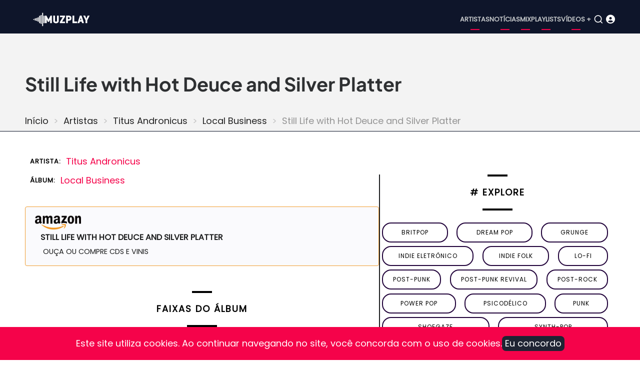

--- FILE ---
content_type: application/javascript
request_url: https://www.muzplay.net/sites/default/files/js/js_IuOub49pAcNEuGpT3kwt3Q2tqlKcZ9ZvnkzHlZpCVJU.js?scope=footer&delta=5&language=pt-br&theme=mahipro&include=eJxtjVESwjAIRC8UmyNlaEojKQ0xIY7x9Fbt6Oj0B9jHssA0qUDqFvZhmIskNVArqqMU0asUG-sQLw1LP1jkCLcjzNCxOC9rlqKwYlI5sHVp2kZ0V5pQ3PvIzKSbrnbvH02J1MwsoJSCG1n8Yn-lCSKB0UEC7kq-2n9gGO7dPotZ4Uy5iPUiC20WxqIfGFhG4FPVzlu6qbp9qa_EqbQMPHzJAxEggPE
body_size: 3320
content:
/* @license GPL-2.0-or-later https://www.drupal.org/licensing/faq */
/*!
* FitVids 1.1
*
* Copyright 2013, Chris Coyier - http://css-tricks.com + Dave Rupert - http://daverupert.com
* Credit to Thierry Koblentz - http://www.alistapart.com/articles/creating-intrinsic-ratios-for-video/
* Released under the WTFPL license - http://sam.zoy.org/wtfpl/
*
*/
;(function($){'use strict';$.fn.fitVids=function(options){var settings={customSelector:null,ignore:null};if(!document.getElementById('fit-vids-style')){var head=document.head||document.getElementsByTagName('head')[0];var css='.fluid-width-video-wrapper{width:100%;position:relative;padding:0;}.fluid-width-video-wrapper iframe,.fluid-width-video-wrapper object,.fluid-width-video-wrapper embed {position:absolute;top:0;left:0;width:100%;height:100%;}';var div=document.createElement("div");div.innerHTML='<p>x</p><style id="fit-vids-style">'+css+'</style>';head.appendChild(div.childNodes[1])}
if(options){$.extend(settings,options)}
return this.each(function(){var selectors=['iframe[src*="player.vimeo.com"]','iframe[src*="youtube.com"]','iframe[src*="youtube-nocookie.com"]','iframe[src*="kickstarter.com"][src*="video.html"]','object','embed'];if(settings.customSelector){selectors.push(settings.customSelector)}
var ignoreList='.fitvidsignore';if(settings.ignore){ignoreList=ignoreList+', '+settings.ignore}
var $allVideos=$(this).find(selectors.join(','));$allVideos=$allVideos.not('object object');$allVideos=$allVideos.not(ignoreList);$allVideos.each(function(){var $this=$(this);if($this.parents(ignoreList).length>0){return}
if(this.tagName.toLowerCase()==='embed'&&$this.parent('object').length||$this.parent('.fluid-width-video-wrapper').length){return}
if((!$this.css('height')&&!$this.css('width'))&&(isNaN($this.attr('height'))||isNaN($this.attr('width')))){$this.attr('height',9);$this.attr('width',16)}
var height=(this.tagName.toLowerCase()==='object'||($this.attr('height')&&!isNaN(parseInt($this.attr('height'),10))))?parseInt($this.attr('height'),10):$this.height(),width=!isNaN(parseInt($this.attr('width'),10))?parseInt($this.attr('width'),10):$this.width(),aspectRatio=height/width;if(!$this.attr('name')){var videoName='fitvid'+$.fn.fitVids._count;$this.attr('name',videoName);$.fn.fitVids._count++}
$this.wrap('<div class="fluid-width-video-wrapper"></div>').parent('.fluid-width-video-wrapper').css('padding-top',(aspectRatio*100)+'%');$this.removeAttr('height').removeAttr('width')})})};$.fn.fitVids._count=0})(window.jQuery||window.Zepto);
(function($,Drupal,drupalSettings){try
{$(drupalSettings.fitvids.selectors).fitVids({customSelector:drupalSettings.fitvids.custom_vendors,ignore:drupalSettings.fitvids.ignore_selectors})}catch(e){window.console&&console.warn('Fitvids stopped with the following exception');window.console&&console.error(e)}})(jQuery,Drupal,drupalSettings);
(function($,Drupal,window,document){Drupal.blockFloatStack=function(){if(typeof Drupal.blockFloatStack.blocks==='undefined'){Drupal.blockFloatStack.blocks=[]}
return Drupal.blockFloatStack.blocks};Drupal.behaviors.floating_block={attach(context,settings){settings=settings.floatingBlock.blocks;if(typeof context.parent==='function'){context=context.parent()}
$.each(settings,function(id,setting){const{selector}=setting;$(`${selector.toString()}:not(.blockFloat-processed)`,context).each(function(j,block){const blockInfo=[];blockInfo.original_css=[];blockInfo.original_css.left=Drupal.blockFloatCleanCssValue(window.getComputedStyle(block).left,);blockInfo.original_css.top=Drupal.blockFloatCleanCssValue(window.getComputedStyle(block).top,);blockInfo.original_css.position=window.getComputedStyle(block).position;blockInfo.floating=!1;blockInfo.reset=!0;blockInfo.original_identifier=`blockFloat-${
              Drupal.blockFloatStack().length
            }`;if(setting.container&&$(setting.container.toString()).length>0){blockInfo.container=setting.container}
if(setting.padding_top){blockInfo.padding_top=setting.padding_top}else{blockInfo.padding_top=0}
if(setting.padding_bottom){blockInfo.padding_bottom=setting.padding_bottom}else{blockInfo.padding_bottom=0}
$(block).width($(block).width());$(block).addClass(`blockFloat-processed ${blockInfo.original_identifier}`,);Drupal.blockFloatTracker(blockInfo);Drupal.blockFloatStack().push(blockInfo)},)})},};Drupal.blockFloatTracker=function(blockInfo){const scrollHeight=document.documentElement.scrollHeight||document.body.scrollHeight;const block=$(`.${blockInfo.original_identifier}`);if(block.length===0){return}
if(blockInfo.scrollHeight!==scrollHeight||blockInfo.reset){if(blockInfo.reset){Drupal.blockFloatResetPosition(block,blockInfo);blockInfo.original_offset=$(block).offset();blockInfo.reset=!1}
blockInfo.scrollHeight=scrollHeight;blockInfo.minOffset=blockInfo.original_offset.top-blockInfo.padding_top;if(blockInfo.container){blockInfo.maxOffset=$(blockInfo.container).height()+$(blockInfo.container).offset().top-blockInfo.padding_bottom}else{blockInfo.maxOffset=scrollHeight}}
let minWidthConditionMet=!0;if(typeof drupalSettings.floatingBlock.min_width!=='undefined'){if(window.innerWidth<drupalSettings.floatingBlock.min_width){minWidthConditionMet=!1}}
const vScroll=document.documentElement.scrollTop||document.body.scrollTop;if(vScroll>blockInfo.minOffset&&minWidthConditionMet){let topPosition=blockInfo.padding_top;const blockHeight=block.height();if(vScroll+blockHeight>blockInfo.maxOffset){topPosition=blockInfo.maxOffset-vScroll-blockHeight}
block.css({left:`${blockInfo.original_offset.left}px`,position:'fixed',top:`${topPosition}px`,}).addClass('floating-block-active');blockInfo.floating=!0}else{Drupal.blockFloatResetPosition(block,blockInfo)}};Drupal.blockFloatResetPosition=function(block,blockInfo){if(blockInfo.floating){block.css({left:blockInfo.original_css.left,position:blockInfo.original_css.position,top:blockInfo.original_css.top,}).removeClass('floating-block-active');blockInfo.floating=!1}};Drupal.blockFloatCleanCssValue=function(cssValue){if(cssValue==='0px'){cssValue=''}
return cssValue};Drupal.blockFloatOnScroll=function(){$(Drupal.blockFloatStack()).each(function(){Drupal.blockFloatTracker(this)})};Drupal.blockFloatWindowResize=function(){if(typeof Drupal.blockFloatWindowResize.timer==='undefined'){Drupal.blockFloatWindowResize.timer=!1}
if(Drupal.blockFloatWindowResize.timer){return}
Drupal.blockFloatWindowResize.timer=setTimeout(function(){$(Drupal.blockFloatStack()).each(function(){this.reset=!0;Drupal.blockFloatTracker(this)});Drupal.blockFloatWindowResize.timer=!1},250)};if(!$('body').hasClass('blockFloat-processed')){$('body').addClass('blockFloat-processed');$(window).scroll(Drupal.blockFloatOnScroll);$(document.documentElement).scroll(Drupal.blockFloatOnScroll);$(window).resize(Drupal.blockFloatWindowResize)}})(jQuery,Drupal,window,document);
(function($,Drupal,drupalSettings){'use strict';Drupal.google_analytics={};$(document).ready(function(){$(document.body).on('mousedown keyup touchstart',function(event){$(event.target).closest('a,area').each(function(){if(typeof this.href!=="string"){return}
if(Drupal.google_analytics.isInternal(this.href)){if($(this).is('.colorbox')&&(drupalSettings.google_analytics.trackColorbox)){}else if(drupalSettings.google_analytics.trackDownload&&Drupal.google_analytics.isDownload(this.href)){gtag('event',Drupal.google_analytics.getDownloadExtension(this.href).toUpperCase(),{event_category:'Downloads',event_label:Drupal.google_analytics.getPageUrl(this.href),transport_type:'beacon'})}else if(Drupal.google_analytics.isInternalSpecial(this.href)){gtag('config',drupalSettings.google_analytics.account,{page_path:Drupal.google_analytics.getPageUrl(this.href),transport_type:'beacon'})}}else{if(drupalSettings.google_analytics.trackMailto&&$(this).is("a[href^='mailto:'],area[href^='mailto:']")){gtag('event','Click',{event_category:'Mails',event_label:this.href.substring(7),transport_type:'beacon'})}else if(drupalSettings.google_analytics.trackTel&&$(this).is("a[href^='tel:'],area[href^='tel:']")){gtag('event','Click',{event_category:'Telephone calls',event_label:this.href.substring(4),transport_type:'beacon'})}else if(drupalSettings.google_analytics.trackOutbound&&this.href.match(/^\w+:\/\//i)){if(drupalSettings.google_analytics.trackDomainMode!==2||(drupalSettings.google_analytics.trackDomainMode===2&&!Drupal.google_analytics.isCrossDomain(this.hostname,drupalSettings.google_analytics.trackCrossDomains))){gtag('event','Click',{event_category:'Outbound links',event_label:this.href,transport_type:'beacon'})}}}})});if(drupalSettings.google_analytics.trackUrlFragments){window.onhashchange=function(){gtag('config',drupalSettings.google_analytics.account,{page_path:location.pathname+location.search+location.hash})}}
if(drupalSettings.google_analytics.trackColorbox){$(document).on('cbox_complete',function(){var href=$.colorbox.element().attr('href');if(href){gtag('config',drupalSettings.google_analytics.account,{page_path:Drupal.google_analytics.getPageUrl(href)})}})}});Drupal.google_analytics.isCrossDomain=function(hostname,crossDomains){return $.inArray(hostname,crossDomains)>-1?!0:!1};Drupal.google_analytics.isDownload=function(url){var isDownload=new RegExp('\\.('+drupalSettings.google_analytics.trackDownloadExtensions+')([\?#].*)?$','i');return isDownload.test(url)};Drupal.google_analytics.isInternal=function(url){var isInternal=new RegExp('^(https?):\/\/'+window.location.host,'i');return isInternal.test(url)};Drupal.google_analytics.isInternalSpecial=function(url){var isInternalSpecial=new RegExp('(\/go\/.*)$','i');return isInternalSpecial.test(url)};Drupal.google_analytics.getPageUrl=function(url){var extractInternalUrl=new RegExp('^(https?):\/\/'+window.location.host,'i');return url.replace(extractInternalUrl,'')};Drupal.google_analytics.getDownloadExtension=function(url){var extractDownloadextension=new RegExp('\\.('+drupalSettings.google_analytics.trackDownloadExtensions+')([\?#].*)?$','i');var extension=extractDownloadextension.exec(url);return(extension===null)?'':extension[1]}})(jQuery,Drupal,drupalSettings);
((Drupal)=>{Drupal.behaviors.lazy={attach(context,settings){const utils={extend(obj,src){Object.keys(src).forEach((key)=>{obj[key]=src[key]});return obj},once(selector){return(context||document).querySelector(selector)},loadScript(url){if(document.querySelectorAll(`script[src="${url}"]`).length===0){const script=document.createElement('script');const scripts=document.getElementsByTagName('script')[0];script.src=url;script.async=!0;scripts.parentNode.insertBefore(script,scripts)}},};if(utils.once('body',context)){const lazysizes=settings.lazy.lazysizes||{};if(!settings.lazy.preferNative){window.lazySizesConfig=window.lazySizesConfig||{};window.lazySizesConfig=utils.extend(window.lazySizesConfig,lazysizes,);if(!Object.entries){Object.entries=(obj)=>{const ownProps=Object.keys(obj);let i=ownProps.length;const resArray=new Array(i);while(i--){resArray[i]=[ownProps[i],obj[ownProps[i]]]}
return resArray}}
const min=settings.lazy.minified?'.min':'';Object.entries(lazysizes.plugins).forEach((path)=>{utils.loadScript(`${settings.lazy.libraryPath}/plugins/${path[1]}${min}.js`,)});utils.loadScript(`${settings.lazy.libraryPath}/lazysizes${min}.js`)}}},}})(Drupal);


--- FILE ---
content_type: application/javascript
request_url: https://www.muzplay.net/sites/default/files/js/js_tXy4_MwLayLSIunmgIRly66VS_UceGBoKC4NLC-Z9Tg.js?scope=header&delta=2&language=pt-br&theme=mahipro&include=eJxtjVESwjAIRC8UmyNlaEojKQ0xIY7x9Fbt6Oj0B9jHssA0qUDqFvZhmIskNVArqqMU0asUG-sQLw1LP1jkCLcjzNCxOC9rlqKwYlI5sHVp2kZ0V5pQ3PvIzKSbrnbvH02J1MwsoJSCG1n8Yn-lCSKB0UEC7kq-2n9gGO7dPotZ4Uy5iPUiC20WxqIfGFhG4FPVzlu6qbp9qa_EqbQMPHzJAxEggPE
body_size: 13545
content:
/* @license GPL-2.0-or-later https://www.drupal.org/licensing/faq */
function onYouTubeIframeAPIReady(){var e=setInterval(function(){window.localStorage.getItem("yesp-cookies-accept")&&(jQuery("body").addClass("yesp-youtube-iframe-ready"),clearInterval(e));},100);}!function(p){p.youtube_video=function(e,o){var u=this;u.$el=p(e),u.el=e,u.$el.data("youtube_video",u),u.init=function(){if(u.options=p.extend({},p.youtube_video.defaultOptions,o),u.options_copy=p.extend({},p.youtube_video.defaultOptions,o),u.api_key=u.options.api_key,u.$el.addClass("yesp"),u.$logo=[],(u.type=!1)!==u.options.playlist)u.id="yt_player_"+u.options.playlist.replace(/[^a-z0-9]/gi,""),u.type="playlist";else if(!1!==u.options.channel)u.id="yt_player_"+u.options.channel.replace(/[^a-z0-9]/gi,""),u.type="channel";else if(!1!==u.options.user)u.id="yt_player_"+u.options.user.replace(/[^a-z0-9]/gi,""),u.type="user";else{if(!1===u.options.videos)return void u.display_error("No playlist/channel/user/videos entered. Set at least 1.",!0);"string"==typeof u.options.videos&&(u.options.videos=[u.options.videos]),u.id="yt_player_"+u.options.videos[0].replace(/[^a-z0-9]/gi,""),u.type="videos";}void 0!==u.options.player_id&&!1!==u.options.player_id&&(u.id=u.options.player_id),void 0!==u.$el.attr("id")&&!1!==u.$el.attr("id")?u.id=u.$el.attr("id"):u.$el.attr("id",u.id),50<u.options.max_results&&(u.options.max_results=50),u.$controls=[],u.$title=null,u.$container=u.$el.find(".yesp-container"),u.youtube=null,u.playlist_items=[],u.playlist_count=0,u.info={width:0,height:0,duration:0,current_time:0,previous_time:0,volume:u.options.volume,time_drag:!1,volume_drag:!1,ie:u.detect_ie(),ie_previous_time:0,touch:u.detect_touch(),youtube_loaded:!1,ios:!!navigator.userAgent.match(/(iPad|iPhone|iPod)/g),mobile:!!navigator.userAgent.match(/(Android|webOS|iPad|iPhone|iPod|BlackBerry|Windows Phone)/g),ipad:!!navigator.userAgent.match(/(iPad)/g),state:!1,index:0,hover:!0,fullscreen:!1,idle_time:0,idle_controls_hidden:!1,playlist_shown:!0,horizontal_playlist_shown:!0,playlist_width:200,playlist_animating:!1,first_play:!1,current_video_url:"",next_page_token:!1,playlist_i:0,alternative_api_ready_check:!1,youtube_logo_timer:!1,show_cookie_accept:!1,cookies_accepted:!1},u.info.ios&&(u.$el.addClass("yesp-ios"),u.options.volume_control=!1,u.options_copy.volume_control=!1),u.info.mobile&&(u.options.show_controls_on_load=!0,u.options.show_controls_on_pause=!0,u.options.show_controls_on_play=!0,u.$el.addClass("yesp-mobile")),u.info.ie&&u.$el.addClass("yesp-ie"),u.$el[0].requestFullScreen||u.$el[0].mozRequestFullScreen||u.$el[0].webkitRequestFullScreen||(u.options.fullscreen_control=!1),u.create_player_element(),u.init_playlist(),u.create_controls(),u.create_title(),u.create_overlays(),u.show_controls(),u.bind_controls(),p(window).on("resize",u.resize),u.resize(),u.init_time_slider(),u.init_volume_slider(),u.set_style(),!1!==u.options.width&&(u.$el.css("width",u.options.width),u.resize()),u.options.show_controls_on_load||u.hide_controls(),"horizontal"===u.options.playlist_type?(u.hide_playlist(!0),u.options.show_playlist?u.show_horizontal_playlist():u.hide_horizontal_playlist()):(u.hide_horizontal_playlist(),u.options.show_playlist||u.hide_playlist(!0)),document.addEventListener("fullscreenchange",function(){document.fullscreen||u.exit_fullscreen();},!1),document.addEventListener("mozfullscreenchange",function(){document.mozFullScreen||u.exit_fullscreen();},!1),document.addEventListener("webkitfullscreenchange",function(){document.webkitIsFullScreen||u.exit_fullscreen();},!1),document.addEventListener("msfullscreenchange",function(){document.msFullscreenElement||u.exit_fullscreen();},!1),setInterval(function(){u.info.mobile||(u.info.idle_time+=500,u.info.fullscreen&&2e3<u.info.idle_time&&(u.info.idle_controls_hidden=!0,u.hide_controls(!0)));},500),u.$el.mousemove(function(e){u.info.idle_time=0,u.info.idle_controls_hidden&&u.info.fullscreen&&(u.info.idle_controls_hidden=!1,u.show_controls());}),u.$el.keypress(function(e){u.info.idle_time=0,u.info.idle_controls_hidden&&u.info.fullscreen&&(u.info.idle_controls_hidden=!1,u.show_controls());}),u.info.touch&&u.$el.addClass("yesp-touch"),u.options.require_cookie_accept?window.localStorage.getItem("yesp-cookies-accept")||(u.$el.find(".yesp-cookie-alert").show(),u.info.show_cookie_accept=!0):window.localStorage.setItem("yesp-cookies-accept",!0),setTimeout(function(){var e=setInterval(function(){window.localStorage.getItem("yesp-cookies-accept")&&(u.info.alternative_api_ready_check=!0,clearInterval(e));},100);},1e3);},u.display_error=function(e,o){0===u.$el.find(".yesp-error").html('<i class="yesp-icon yesp-icon-warning"></i>'+e).slideDown().length&&alert(e),!0===o&&(u.$el.find(".yesp-video").remove(),u.$el.find(".yesp-container, .yesp-hp").css("background-image","none"));},u.remove_next_page=function(){u.info.next_page_token=!1,u.$el.find(".yesp-next-page").remove(),u.$el.find(".yesp-hp-next-page").remove(),u.$el.find(".yesp-hp-videos").css("width",160*u.playlist_count);},u.get_playlist_next=function(){!1!==u.info.next_page_token?(u.$el.find(".yesp-next-page").html('<i class="yesp-icon yesp-icon-spinner yesp-icon-spin"></i>'),u.get_playlist(u.info.next_page_token,u.options.playlist)):u.remove_next_page();},u.get_playlist=function(e,o){through_pagination=void 0!==e&&!1!==e||(e=!1);var t="https://www.googleapis.com/youtube/v3/playlistItems?part=snippet,status&maxResults="+u.options.max_results+"&playlistId="+o+"&key="+u.options.api_key;!0===through_pagination&&(t+="&pageToken="+e),p.getJSON(t,function(e){if(void 0!==e.items){0===e.items.length&&u.display_error("This playlist is empty.",!0),u.options.shuffle&&(e.items=u.shuffle_array(e.items));var o=u.create_playlist(through_pagination,e.items,e.items.length);u.playlist_items=u.playlist_items.concat(o.items),u.playlist_count+=o.count,!0===u.options.pagination?void 0===e.nextPageToken?u.remove_next_page():(u.info.next_page_token=e.nextPageToken,u.$el.find(".yesp-next-page").html('<i class="yesp-icon yesp-icon-plus"></i>'+u.options.load_more_text).show()):u.info.next_page_token=!1,u.playlist_count<2&&!through_pagination&&!1===u.info.next_page_token&&(u.hide_playlist(!0),u.options.show_playlist=!1,u.options.playlist_toggle_control=!1,u.$controls.playlist_toggle.hide(),u.options.fwd_bck_control=!1,u.options_copy.fwd_bck_control=!1,u.$controls.forward.hide(),u.$controls.backward.hide(),u.resize(),0===u.playlist_count&&u.display_error("This playlist is empty.",!0));}else u.display_error("An error occured while retrieving the playlist.",!0);}).fail(function(e){var o="An error occured while retrieving the playlist.";if(void 0!==e.responseText){var t=p.parseJSON(e.responseText);o="404"==t.error.code?"The playlist was not found.":"403"==t.error.code?t.error.message:"400"==t.error.code?"The API key you have entered is invalid.":"An error occured while retrieving the playlist.<br /><em>"+t.error.message+"</em>";}u.display_error(o,!0),u.hide_playlist(!0);});},u.get_channel=function(e,o){var t="";t="user"===e?"https://www.googleapis.com/youtube/v3/channels?part=contentDetails&maxResults="+u.options.max_results+"&forUsername="+encodeURIComponent(o)+"&key="+u.api_key:"https://www.googleapis.com/youtube/v3/channels?part=contentDetails&maxResults="+u.options.max_results+"&id="+o+"&key="+u.api_key,p.getJSON(t,function(e){if(void 0!==typeof e.items&&1==e.items.length){var o=e.items[0].contentDetails.relatedPlaylists.uploads;u.options.playlist=o,u.get_playlist(!1,u.options.playlist);}else u.display_error("An error occured while retrieving the channel/user.",!0);});},u.get_videos=function(e){for(var o="",t=e.length,i=0;i<t;i++)o+=i!==t-1?e[i]+",":e[i];var n="https://www.googleapis.com/youtube/v3/videos?part=snippet,status&maxResults="+u.options.max_results+"&id="+o+"&key="+u.api_key;p.getJSON(n,function(e){if(void 0!==e.items){for(var o=0;o<e.items.length;o++)e.items[o].snippet.resourceId={videoId:e.items[o].id};var t=u.create_playlist(!1,e.items,e.items.length);u.playlist_items=u.playlist_items.concat(t.items),u.playlist_count+=t.count,u.playlist_count<2&&(u.hide_playlist(!0),u.options.show_playlist=!1,u.options.playlist_toggle_control=!1,u.$controls.playlist_toggle.hide(),u.options.fwd_bck_control=!1,u.options_copy.fwd_bck_control=!1,u.$controls.forward.hide(),u.$controls.backward.hide(),u.resize(),0===u.playlist_count&&u.display_error("This playlist is empty, or the video's were not found.",!0));}else u.display_error("An error occured while retrieving the video(s).",!0);});},u.init_playlist=function(){"playlist"!==u.type?"channel"!=u.type?"user"!=u.type?"videos"!=u.type||u.get_videos(u.options.videos):u.get_channel("user",u.options.user):u.get_channel("channel",u.options.channel):u.get_playlist(!1,u.options.playlist);},u.create_playlist=function(e,o,t){e||u.create_youtube_element();for(var i=0;void 0!==o[i];)o[i].status&&"private"!=o[i].status.privacyStatus&&void 0!==o[i].snippet.thumbnails?i++:(o.splice(i,1),t--);for(u.options.on_done_loading(o),u.info.playlist_i;u.info.playlist_i<u.playlist_count+t;u.info.playlist_i++){var n=o[u.info.playlist_i-u.playlist_count],s="";void 0!==n.snippet.thumbnails.medium&&n.snippet.thumbnails.medium.width/n.snippet.thumbnails.medium.height==16/9?s=n.snippet.thumbnails.medium.url:void 0!==n.snippet.thumbnails.medium?s=n.snippet.thumbnails.medium.url:void 0!==n.snippet.thumbnails.high?s=n.snippet.thumbnails.high.url:void 0!==n.snippet.thumbnails.default&&(s=n.snippet.thumbnails.default.url);n.snippet.title;85<n.snippet.title.length&&(n.snippet.title=n.snippet.title.substr(0,85)+"..."),20<n.snippet.channelTitle.length&&(n.snippet.channelTitle=n.snippet.channelTitle.substr(0,20)+"...");var l=p('<div class="yesp-playlist-video" data-playing="0" data-index="'+u.info.playlist_i+'"><img src="'+s+'" width="200" /><div class="yesp-playlist-overlay"><div class="yesp-playlist-title">'+n.snippet.title+'</div><div class="yesp-playlist-channel">'+n.snippet.channelTitle+'</div></div><div class="yesp-playlist-current"><i class="yesp-icon yesp-icon-play"></i><span>'+u.options.now_playing_text+"</span></div></div>");l.attr("data-description",n.snippet.description),l.click(function(e){e.preventDefault(),u.options.show_controls_on_play||u.hide_controls(),u.play_video(parseFloat(p(this).attr("data-index")));}),0==u.options.show_channel_in_playlist&&l.find(".yesp-playlist-channel").remove(),l.insertBefore(u.$el.find(".yesp-playlist .yesp-next-page")),u.$el.find(".yesp-playlist, .yesp-hp").css("background-image","none");var a=n.snippet.title;45<a.length&&(a=n.snippet.title.substring(0,45)+"...");var r=p('<div class="yesp-hp-video" data-playing="0" data-index="'+u.info.playlist_i+'"><img src="'+s+'" width="200" /><div class="yesp-hp-overlay"><div class="yesp-hp-title">'+a+'</div><div class="yesp-hp-channel">'+n.snippet.channelTitle+'</div></div><div class="yesp-hp-current"><i class="yesp-icon yesp-icon-play"></i><span>'+u.options.now_playing_text+"</span></div></div>");r.attr("data-description",n.snippet.description),r.click(function(e){e.preventDefault(),u.options.show_controls_on_play||u.hide_controls(),u.play_video(parseFloat(p(this).attr("data-index")));}),0==u.options.show_channel_in_playlist&&r.find(".yesp-hp-channel").remove(),r.insertBefore(u.$el.find(".yesp-hp .yesp-hp-next-page"));}return u.$el.find(".yesp-hp-videos").css("width",160*u.info.playlist_i+50),!1===e&&(u.$el.find(".yesp-playlist").perfectScrollbar({suppressScrollX:!0}),u.$el.find(".yesp-hp").perfectScrollbar({suppressScrollY:!0,useBothWheelAxes:!0}),u.resize(!1,!0)),!0===e&&setTimeout(function(){u.update_scroll_position(!1,Math.floor(u.info.playlist_width/16*9)*(u.playlist_count-t));},10),{items:o,count:t};},u.check_youtube_api_ready=function(){if(u.info.alternative_api_ready_check){if(typeof YT!=typeof {})return !1;if(0==YT.loaded)return !1;}else{if(!p("body").hasClass("yesp-youtube-iframe-ready"))return !1;}return !0;},u.create_youtube_element=function(){if(u.check_youtube_api_ready()){if(!u.info.youtube_loaded){u.info.youtube_loaded=!0;var e={controls:0,showinfo:0,fullscreen:0,iv_load_policy:u.options.show_annotations?1:3,fs:0,rel:u.options.related?1:0,wmode:"opaque"};for(var o in u.options.force_hd&&(e.vq="hd720"),u.options.hide_youtube_logo&&(e.modestbranding=1),u.options.player_vars)e[o]=u.options.player_vars[o];window.YTConfig={host:"https://www.youtube.com"},u.youtube=new YT.Player(u.id+"_yt",{playerVars:e,events:{onReady:u.youtube_ready,onStateChange:u.youtube_state_change}});}}else setTimeout(u.create_youtube_element,10);},u.youtube_ready=function(){setInterval(u.youtube_player_updates,500),0!=u.playlist_count&&(u.play_video(u.options.first_video,!u.options.autoplay,!0),!1!==u.options.volume&&u.update_volume(0,u.options.volume),u.$el.find(".yesp-container").hover(function(){u.info.hover=!0,u.show_controls();},function(){u.info.hover=!1;var e=u.youtube.getPlayerState();(!u.options.show_controls_on_pause||-1!=e&&0!=e&&2!=e&&5!=e)&&(u.options.show_controls_on_play||u.hide_controls()),u.hide_share();}));},u.youtube_player_updates=function(){if(u.info.current_time=u.youtube.getCurrentTime(),u.youtube.getCurrentTime()||(u.info.current_time=0),u.info.duration=u.youtube.getDuration(),u.info.duration&&u.info.current_time!=u.info.previous_time){u.info.previous_time=u.info.current_time,"full"==u.options.time_indicator?u.$controls.time.html(u.format_time(u.info.current_time)+" / "+u.format_time(u.info.duration)):u.$controls.time.html(u.format_time(u.info.current_time));var e=Math.round(u.info.current_time);0==e?u.$controls.youtube.attr("href",u.$controls.youtube.attr("data-href")):u.$controls.youtube.attr("href",u.$controls.youtube.attr("data-href")+"#t="+e),u.info.current_video_url=u.$controls.youtube.attr("data-href");var o=100*u.info.current_time/u.info.duration;u.$controls.time_bar_time.css("width",o+"%"),u.$controls.time_bar_buffer.css("width",100*u.youtube.getVideoLoadedFraction()+"%"),u.options.on_time_update(u.info.current_time);}},u.youtube_state_change=function(e){var o=e.data;0==o?u.options.continuous?u.forward():(u.play_video(u.info.index,!0),u.$controls.play.removeClass("yesp-icon-play").removeClass("yesp-icon-pause").addClass("yesp-icon-undo"),u.show_controls()):1==o||3==o?u.$controls.play.removeClass("yesp-icon-play").addClass("yesp-icon-pause").removeClass("yesp-icon-undo"):2==o&&u.$controls.play.addClass("yesp-icon-play").removeClass("yesp-icon-pause").removeClass("yesp-icon-undo"),u.info.first_play||-1===o||5===o||(u.info.first_play=!0),u.youtube_player_updates(),u.options.on_state_change(o);},u.create_player_element=function(){u.$el.css("width","100%").addClass("yesp").html('<div class="yesp-container" style="height: 100%; width: 100%;"><div class="yesp-cookie-alert"><div class="yesp-cookie-alert__inside"></div></div><div class="yesp-autoposter"><div class="yesp-autoposter-icon"><div></div></div></div><div class="yesp-video-container"><div class="yesp-video" id="'+u.id+'_yt"></div><div class="yesp-error"></div></div></div><div class="yesp-playlist"><div class="yesp-next-page"><i class="yesp-icon yesp-icon-plus"></i>Load More</div></div><div class="yesp-hp"><div class="yesp-hp-videos"><div class="yesp-hp-next-page"><i class="yesp-icon yesp-icon-plus"></i></div></div></div>'),u.$el.find(".yesp-video-container").click(function(e){u.play_pause();}),u.info.show_cookie_accept?u.$el.find(".yesp-cookie-alert").show():u.$el.find(".yesp-cookie-alert").hide(),u.$el.find(".yesp-cookie-alert__inside").html(u.options.require_cookie_accept_message),u.$el.find(".yesp-cookie-alert").click(function(e){window.localStorage.setItem("yesp-cookies-accept",1),u.info.show_cookie_accept=!1,u.$el.find(".yesp-cookie-alert").hide();}),"horizontal"==u.options.playlist_type&&u.$el.find(".yesp-playlist").remove(),u.$el.find(".yesp-next-page, .yesp-hp-next-page").click(function(e){u.get_playlist_next();}),u.$el.find(".yesp-autoposter").click(function(e){e.preventDefault(),u.play();});},u.create_controls=function(){var e=p('<div class="yesp-controls"></div>');e.html('<div class="yesp-controls-wrapper"><a href="#" class="yesp-play yesp-icon yesp-icon-play"></a><div class="yesp-time">00:00 / 00:00</div><div class="yesp-bar"><div class="yesp-bar-buffer"></div><div class="yesp-bar-time"></div></div><div class="yesp-volume"><a href="#" class="yesp-volume-icon yesp-icon yesp-icon-volume-up" title="Toggle Mute"></a><div class="yesp-volume-bar"><div class="yesp-volume-amount"></div></div></div><a href="#" class="yesp-share yesp-icon yesp-icon-share-square-o" title="Share"></a><a href="#" target="_blank" class="yesp-youtube yesp-icon yesp-icon-youtube-play" title="Open in YouTube"></a><a href="#" class="yesp-backward yesp-icon yesp-icon-backward" title="Previous Video"></a><a href="#" class="yesp-forward yesp-icon yesp-icon-forward" title="Forward Video"></a><a href="#" class="yesp-playlist-toggle yesp-icon yesp-icon-align-justify yesp-icon-rotate-180" title="Toggle Playlist"></a><a href="#" class="yesp-fullscreen yesp-icon yesp-icon-expand" title="Toggle Fullscreen"></a></div>'),u.$controls.play=e.find(".yesp-play"),u.$controls.time=e.find(".yesp-time"),u.$controls.time_bar=e.find(".yesp-bar"),u.$controls.time_bar_buffer=e.find(".yesp-bar-buffer"),u.$controls.time_bar_time=e.find(".yesp-bar-time"),u.$controls.volume=e.find(".yesp-volume"),u.$controls.volume_icon=e.find(".yesp-volume-icon"),u.$controls.volume_bar=e.find(".yesp-volume-bar"),u.$controls.volume_amount=e.find(".yesp-volume-amount"),u.$controls.share=e.find(".yesp-share"),u.$controls.youtube=e.find(".yesp-youtube"),u.$controls.forward=e.find(".yesp-forward"),u.$controls.backward=e.find(".yesp-backward"),u.$controls.playlist_toggle=e.find(".yesp-playlist-toggle"),u.$controls.fullscreen=e.find(".yesp-fullscreen"),u.options.play_control||u.$controls.play.hide(),u.options.time_indicator?"full"==u.options.time_indicator&&u.$controls.time.addClass("yesp-full-time"):u.$controls.time.hide(),u.options.volume_control||u.$controls.volume.hide(),u.options.share_control||u.$controls.share.hide(),u.options.youtube_link_control||u.$controls.youtube.hide(),u.options.fwd_bck_control||(u.$controls.backward.hide(),u.$controls.forward.hide()),u.options.fullscreen_control||u.$controls.fullscreen.hide(),u.options.playlist_toggle_control||u.$controls.playlist_toggle.hide(),e.appendTo(this.$el.find(".yesp-container")),u.$logo=p('<a href="#" target="_blank" class="yesp-youtube-logo"></a>'),u.$logo.appendTo(this.$el.find(".yesp-container")),(u.options.hide_youtube_logo||u.info.mobile)&&(u.$logo.hide(),u.options.hide_youtube_logo=!0);},u.create_title=function(){u.$title=p('<div class="yesp-title"></div>'),u.$title.html('<div class="yesp-title-wrapper"></div>'),u.$title.appendTo(u.$el.find(".yesp-container")),u.options.description_toggle&&(u.info.$desc_btn=p('<a href="#" title="Video Description" class="yesp-description-toggle-button"><i class="yesp-icon yesp-icon-info-circle"></i></a>').appendTo(u.$title),u.info.$desc=p('<div class="yesp-description-toggle"><a href="#" class="yesp-description-toggle-close"><i class="yesp-icon yesp-icon-times"></i></a><div class="yesp-description-toggle-inside">Earth From Space Full HD  Nova The groundbreaking two-hour special that reveals a spectacular new space-based vision of our planet. Produced in extensive consultation with NASA scientists, NOVA takes data from earth-observing satellites and transforms it into dazzling visual sequences, each one exposing the intricate and surprising web of forces that sustains life on earth.</div></div>').appendTo(this.$el.find(".yesp-container .yesp-video-container")),u.info.$desc_btn.click(function(e){e.preventDefault(),u.info.$desc.slideToggle();}));},u.update_title=function(e,o,t){u.options.show_channel_in_title?u.$title.find("div.yesp-title-wrapper").html('<a href="'+t+'" target="_blank" class="yesp-subtitle">'+o+"</a>"+e):u.$title.find("div.yesp-title-wrapper").html(e);},u.create_overlays=function(){u.$social=p('<div class="yesp-social" data-show="0"><a href="#" class="yesp-social-button yesp-social-google yesp-icon yesp-icon-google-plus"></a><a href="#" class="yesp-social-button yesp-social-twitter yesp-icon yesp-icon-twitter"></a><a href="#" class="yesp-social-button yesp-social-facebook yesp-icon yesp-icon-facebook"></a></div>').appendTo(u.$el.find(".yesp-container")),u.$social.find(".yesp-social-facebook").click(function(e){e.preventDefault(),u.share_facebook();}),u.$social.find(".yesp-social-twitter").click(function(e){e.preventDefault(),u.share_twitter();}),u.$social.find(".yesp-social-google").click(function(e){e.preventDefault(),u.share_google();});},u.share_link=function(){},u.share_facebook=function(){window.open("https://www.facebook.com/sharer/sharer.php?u="+u.share_url(),"Share on Facebook","height=300,width=600");},u.share_twitter=function(){window.open("https://twitter.com/home?status="+u.share_url(),"Share on Twitter","height=300,width=600");},u.share_google=function(){window.open("https://plus.google.com/share?url="+u.share_url(),"Share on Google+","height=300,width=600");},u.bind_controls=function(){u.$controls.play.click(function(e){e.preventDefault(),u.play_pause();}),u.$controls.volume_icon.click(function(e){if(e.preventDefault(),u.youtube.isMuted())0==u.info.volume&&(u.info.volume=u.options.volume),u.update_volume(0,u.info.volume);else{var o=u.youtube.getVolume()/100;u.update_volume(0,0),u.info.volume=o;}}),u.$controls.share.click(function(e){e.preventDefault(),u.toggle_share();}),u.$controls.youtube.click(function(e){u.pause();}),u.$controls.backward.click(function(e){e.preventDefault(),u.backward();}),u.$controls.forward.click(function(e){e.preventDefault(),u.forward();}),u.$controls.fullscreen.click(function(e){e.preventDefault(),u.info.fullscreen?u.exit_fullscreen(!0):u.enter_fullscreen();}),u.$controls.playlist_toggle.click(function(e){e.preventDefault(),u.toggle_playlist();});},u.show_controls=function(){u.$title.stop().animate({opacity:1},250),u.$el.find(".yesp-controls").stop().animate({bottom:0,opacity:1},250),u.options.hide_youtube_logo||u.info.mobile||(u.info.youtube_logo_timer=setTimeout(function(){u.$logo.stop().fadeTo(250,.25,function(){u.$logo.css("opacity","");});},250));},u.hide_controls=function(e){void 0!==e&&1==e?u.$el.find(".yesp-controls").stop().animate({bottom:0,opacity:0},250):u.$el.find(".yesp-controls").stop().animate({bottom:-50},250),!1!==u.info.youtube_logo_timer&&clearTimeout(u.info.youtube_logo_timer),u.$el.find(".yesp-youtube-logo").stop().fadeTo(350,0,function(){}),u.info.ios||u.$title.stop().animate({opacity:0},250);},u.play_pause=function(){var e=u.youtube.getPlayerState();2==e?u.play():0==e?(u.youtube.seekTo(0),u.play()):5==e?u.play():u.pause();},u.play=function(){u.youtube.playVideo(),u.$el.find(".yesp-autoposter").hide(),u.$controls.play.removeClass("yesp-icon-play").addClass("yesp-icon-pause").removeClass("yesp-icon-undo");},u.pause=function(){u.youtube.pauseVideo(),u.$controls.play.addClass("yesp-icon-play").removeClass("yesp-icon-pause").removeClass("yesp-icon-undo");},u.stop=function(){u.pause(),u.youtube.stopVideo();},u.forward=function(){u.info.index++,u.info.index>=u.playlist_count&&(u.info.index=0),u.play_video(u.info.index);},u.backward=function(){u.info.index--,u.info.index<0&&(u.info.index=u.playlist_count-1),u.play_video(u.info.index);},u.play_video=function(e,o,t){if(parseFloat(e,10)==e&&parseFloat(e,10)<=u.playlist_items.length)e=parseFloat(e,10);else{for(var i=e,n=e=0;n<u.playlist_items.length;n++)if(u.playlist_items[n].snippet.resourceId.videoId===i){e=n;break;}}var s=u.playlist_items[e];if(null!=s){void 0===t&&(t=!1),u.info.mobile&&!u.info.first_play&&(o=!0);var l=s.snippet.title,a=s.snippet.channelTitle,r="https://www.youtube.com/channel/"+s.snippet.channelId,p="https://www.youtube.com/watch?v="+(i=s.snippet.resourceId.videoId);if(u.update_title(l,a,r),void 0===o||0==o?u.youtube.loadVideoById(i):u.youtube.cueVideoById(i),u.options.description_toggle&&(u.info.$desc.slideUp(300,function(){var e=u.nl2br(s.snippet.description);""==e&&(e="No Description Available"),u.info.$desc.find(".yesp-description-toggle-inside").html(e);}),console.log("yeah")),u.$logo.attr("href",p),u.$controls.youtube.attr("href",p).attr("data-href",p),u.info.current_video_url=p,u.$el.find(".yesp-playlist-video").attr("data-playing","0"),u.$el.find(".yesp-playlist-video[data-index="+e+"]").attr("data-playing","1"),u.$el.find(".yesp-hp-video").attr("data-playing","0"),u.$el.find(".yesp-hp-video[data-index="+e+"]").attr("data-playing","1"),"full"==u.options.time_indicator?u.$controls.time.html("00:00 / 00:00"):u.$controls.time.html("00:00"),u.$controls.time_bar_time.css("width",0),u.$controls.time_bar_buffer.css("width",0),u.info.index=e,u.update_scroll_position(t),!0!==o||u.info.mobile)u.$el.find(".yesp-autoposter").hide();else{var c=!1;void 0!==s.snippet.thumbnails.maxres?c=s.snippet.thumbnails.maxres.url:void 0!==s.snippet.thumbnails.high?c=s.snippet.thumbnails.high.url:void 0!==s.snippet.thumbnails.medium?c=s.snippet.thumbnails.medium.url:void 0!==s.snippet.thumbnails.standard?c=s.snippet.thumbnails.standard.url:void 0!==s.snippet.thumbnails.default&&(c=s.snippet.thumbnails.default.url),!1!==c&&u.$el.find(".yesp-autoposter").css("background-image",'url("'+c+'")').show();}u.options.on_load(s.snippet);}},u.update_scroll_position=function(e,o){if("horizontal"===u.options.playlist_type){var t=160*u.info.index;return void 0!==o&&(t=o),void (1==e?(u.$el.find(".yesp-hp").scrollLeft(t),u.$el.find(".yesp-hp").perfectScrollbar("update")):u.$el.find(".yesp-hp").stop().animate({scrollLeft:t},500,function(){u.$el.find(".yesp-hp").perfectScrollbar("update");}));}t=Math.floor(u.info.playlist_width/16*9)*u.info.index;void 0!==o&&(t=o),t<0&&(t=0);var i=u.$el.find(".yesp-playlist").innerHeight(),n=Math.floor(u.info.playlist_width/16*9)*u.playlist_count-i;u.info.next_page_token&&(n+=50),n<t&&(t=n),1==e?(u.$el.find(".yesp-playlist").scrollTop(t),u.$el.find(".yesp-playlist").perfectScrollbar("update")):u.$el.find(".yesp-playlist").stop().animate({scrollTop:t},500,function(){u.$el.find(".yesp-playlist").perfectScrollbar("update");});},u.toggle_fullscreen=function(){u.info.fullscreen?u.exit_fullscreen(!0):u.enter_fullscreen();},u.enter_fullscreen=function(){u.info.mobile;var e=u.$el.find(".yesp-container")[0].webkitRequestFullScreen||u.$el.find(".yesp-container")[0].requestFullScreen||u.$el.find(".yesp-container")[0].mozRequestFullScreen;if(e){var o=p(window).width(),t=p(window).height();u.info.fullscreen=!0,u.$el.find(".yesp-container, .yesp-container iframe").css({width:"100%",height:"100%"}),u.youtube.setSize(o,t),e.bind(u.$el.find(".yesp-container")[0])();}},u.exit_fullscreen=function(e){void 0!==e&&e&&(document.exitFullscreen?document.exitFullscreen():document.mozCancelFullScreen?document.mozCancelFullScreen():document.webkitCancelFullScreen?document.webkitCancelFullScreen():document.msExitFullscreen&&document.msExitFullscreen()),u.info.fullscreen=!1,u.resize();},u.toggle_playlist=function(){"horizontal"===u.options.playlist_type?u.info.horizontal_playlist_shown?u.hide_horizontal_playlist():u.show_horizontal_playlist():(u.info.playlist_shown?u.hide_playlist(!1):u.show_playlist(!1),"auto"!==u.options.show_playlist&&u.resize());},u.show_playlist=function(e,o){if("horizontal"!=u.options.playlist_type&&(void 0===o&&(o=!0),!0,!u.info.playlist_animating)){u.info.playlist_animating=!0;var t=u.$el.find(".yesp-playlist");return u.$el.find(".yesp-icon-list").removeClass("yesp-icon-list").addClass("yesp-icon-align-justify"),t.css("width",u.info.playlist_width),u.info.playlist_shown=!0,u.info.playlist_animating=!1,void (o&&u.resize(!0));}},u.hide_playlist=function(e,o){if(void 0===o&&(o=!0),!0,!u.info.playlist_animating){u.info.playlist_animating=!0;var t=u.$el.find(".yesp-playlist");return "vertical"==u.options.playlist_type&&u.$el.find(".yesp-icon-align-justify").removeClass("yesp-icon-align-justify").addClass("yesp-icon-list"),t.css("width",0),u.info.playlist_shown=!1,u.info.playlist_animating=!1,void (o&&u.resize(!0));}},u.show_horizontal_playlist=function(){u.info.horizontal_playlist_shown=!0,u.$el.find(".yesp-hp").show(),u.$el.find(".yesp-icon-list").removeClass("yesp-icon-list").addClass("yesp-icon-align-justify");},u.hide_horizontal_playlist=function(){u.info.horizontal_playlist_shown=!1,u.$el.find(".yesp-hp").hide(),u.$el.find(".yesp-icon-align-justify").removeClass("yesp-icon-align-justify").addClass("yesp-icon-list");},u.set_playlist_width=function(e){u.info.playlist_shown&&(u.info.playlist_width=e);var o=Math.floor(e/16*9);u.$el.find(".yesp-playlist").css({width:e}).find(".yesp-playlist-video").css({width:e,height:o}),u.$el.find(".yesp-playlist .yesp-playlist-current").css("width",e-20),e<=100?(u.$el.find(".yesp-playlist").addClass("yesp-playlist-simple"),u.$el.find(".yesp-playlist .yesp-playlist-current").css("width",10)):u.$el.find(".yesp-playlist").removeClass("yesp-playlist-simple");},u.resize=function(e,o){void 0!==e&&typeof e!=typeof {}||(e=!1);var t=u.$el.innerWidth();"auto"==u.options.show_playlist&&0==e?(t<660&&(1==o||200==u.info.playlist_width)&&(u.set_playlist_width(100),u.update_scroll_position(!0)),t<500&&(1==o||1==u.info.playlist_shown)&&(u.hide_playlist(!1,!1),u.update_scroll_position(!0)),500<=t&&(1==o||0==u.info.playlist_shown)&&(u.show_playlist(!1,!1),u.update_scroll_position(!0)),660<=t&&(1==o||100==u.info.playlist_width)&&(u.set_playlist_width(200),u.update_scroll_position(!0))):0==e&&(o=!0,t<660&&(1==o||200==u.info.playlist_width)&&(u.set_playlist_width(100),u.update_scroll_position(!0)),660<=t&&(1==o||100==u.info.playlist_width)&&(u.set_playlist_width(200),u.update_scroll_position(!0)),0==u.info.playlist_shown&&u.hide_playlist(!0,!1));var i=t-(u.info.playlist_shown?u.info.playlist_width:0),n=i/16*9;u.info.fullscreen&&(i=t=p(window).width(),n=p(window).height()),u.$el.find(".yesp-container, .yesp-playlist, .yesp-video").css("height",n),u.$el.find(".yesp-container, .yesp-video").css("width",i),u.$el.find(".yesp-playlist").perfectScrollbar("update"),u.info.width=i,u.info.height=n;var s=i-20;i<600&&"full"==u.options.time_indicator&&(u.options.time_indicator=!0,u.$controls.time.html(u.format_time(u.info.current_time)),u.$controls.time.removeClass("yesp-full-time")),i<530&&(u.options.fwd_bck_control=!1,u.options.youtube_link_control=!1,u.$controls.forward.hide(),u.$controls.backward.hide(),u.$controls.youtube.hide()),i<400&&(u.options.volume_control=!1,u.$controls.volume.hide()),i<300&&(u.options.time_indicator=!1,u.$controls.time.hide(),u.options.share_control=!1,u.$controls.share.hide()),300<=i&&(1==u.options_copy.time_indicator||"full"==u.options_copy.time_indicator)&&(u.options.time_indicator=!0,u.$controls.time.show()),300<=i&&1==u.options_copy.share_control&&(u.options.share_control=!0,u.$controls.share.show()),400<=i&&1==u.options_copy.volume_control&&(u.options.volume_control=!0,u.$controls.volume.show()),530<=i&&1==u.options_copy.fwd_bck_control&&(u.options.fwd_bck_control=!0,u.$controls.forward.show(),u.$controls.backward.show()),530<=i&&1==u.options_copy.youtube_link_control&&(u.options.youtube_link_control=!0,u.$controls.youtube.show()),600<=i&&"full"==u.options_copy.time_indicator&&(u.options.time_indicator="full",u.$controls.time.html(u.format_time(u.info.current_time)+" / "+u.format_time(u.info.duration)),u.$controls.time.addClass("yesp-full-time")),u.options.play_control&&(s-=30),u.options.time_indicator&&(s-=58),"full"==u.options.time_indicator&&(s-=40),u.options.volume_control&&(s-=110),u.options.share_control&&(s-=30),u.options.youtube_link_control&&(s-=30),u.options.fwd_bck_control&&(s-=60),u.options.fullscreen_control&&(s-=30),u.options.playlist_toggle_control&&(s-=30),s-=18,u.$controls.time_bar.css("width",s);},u.init_time_slider=function(){u.$controls.time_bar.on("mousedown",function(e){u.info.ipad||(u.info.time_drag=!0),u.update_time_slider(e.pageX);}),p(document).on("mouseup",function(e){u.info.time_drag&&(u.info.time_drag=!1,u.update_time_slider(e.pageX));}),p(document).on("mousemove",function(e){u.info.time_drag&&u.update_time_slider(e.pageX);});},u.update_time_slider=function(e){if(0!=u.info.duration){var o=u.info.duration,t=100*(e-u.$controls.time_bar.offset().left)/u.$controls.time_bar.width();100<t&&(t=100),t<0&&(t=0);var i=Math.round(o*t/100);u.$controls.time_bar_time.css("width",t+"%"),u.youtube.seekTo(i),u.options.on_seek(o*t/100);}},u.init_volume_slider=function(){u.$controls.volume_bar.on("mousedown",function(e){u.info.volume_drag=!0,u.$controls.volume_icon.removeClass("yesp-icon-volume-off").addClass("yesp-icon-volume-up"),u.update_volume(e.pageX);}),p(document).on("mouseup",function(e){u.info.volume_drag&&(u.info.volume_drag=!1,u.update_volume(e.pageX));}),p(document).on("mousemove",function(e){u.info.volume_drag&&u.update_volume(e.pageX);});},u.update_volume=function(e,o){var t;o?t=100*o:t=100*(e-u.$controls.volume_bar.offset().left)/u.$controls.volume_bar.width();100<t&&(t=100),t<0&&(t=0),u.$controls.volume_amount.css("width",t+"%"),u.youtube.setVolume(t),0==t?u.youtube.mute():u.youtube.isMuted()&&u.youtube.unMute(),0==t?u.$controls.volume_icon.addClass("yesp-icon-volume-off").removeClass("yesp-icon-volume-up"):u.$controls.volume_icon.removeClass("yesp-icon-volume-off").addClass("yesp-icon-volume-up"),u.options.on_volume(t/100);},u.toggle_share=function(){"1"==u.$social.attr("show")?u.hide_share():u.show_share();},u.show_share=function(){u.$social.attr("show","1").stop().animate({right:10},200);},u.hide_share=function(){u.$social.attr("show","0").stop().animate({right:-140},200);},u.set_style=function(){var e=p("<style />"),o={controls_bg:"rgba(0,0,0,.75)",buttons:"rgba(255,255,255,.5)",buttons_hover:"rgba(255,255,255,1)",buttons_active:"rgba(255,255,255,1)",time_text:"#FFFFFF",bar_bg:"rgba(255,255,255,.5)",buffer:"rgba(255,255,255,.25)",fill:"#FFFFFF",video_title:"#FFFFFF",video_channel:"#DFF76D",playlist_overlay:"rgba(0,0,0,.5)",playlist_title:"#FFFFFF",playlist_channel:"#DFF76D",scrollbar:"#FFFFFF",scrollbar_bg:"rgba(255,255,255,.25)",load_more_bg:"#000000",load_more_text:"#FFFFFF"};for(key in u.options.colors)o[key]=u.options.colors[key];e.html("#"+u.id+".yesp .yesp-controls{background:"+o.controls_bg+"!important}#"+u.id+".yesp .yesp-controls a{color:"+o.buttons+"!important}#"+u.id+".yesp .yesp-controls a:hover{color:"+o.buttons_hover+"!important}#"+u.id+".yesp .yesp-controls a:active{color:"+o.buttons_active+"!important}#"+u.id+".yesp .yesp-time{color:"+o.time_text+"!important}#"+u.id+".yesp .yesp-bar,#"+u.id+".yesp .yesp-volume .yesp-volume-bar{background:"+o.bar_bg+"!important}#"+u.id+".yesp .yesp-bar .yesp-bar-buffer{background:"+o.buffer+"!important}#"+u.id+".yesp .yesp-bar .yesp-bar-time,#"+u.id+".yesp .yesp-volume .yesp-volume-bar .yesp-volume-amount{background:"+o.fill+"!important}#"+u.id+".yesp .yesp-title-wrapper{color:"+o.video_title+"!important}#"+u.id+".yesp .yesp-title a.yesp-subtitle{border-color:"+o.video_title+"!important}#"+u.id+".yesp .yesp-title-wrapper a{color:"+o.video_channel+"!important}#"+u.id+".yesp .yesp-playlist-overlay,#"+u.id+".yesp .yesp-hp-overlay,#"+u.id+".yesp .yesp-playlist-current,#"+u.id+".yesp .yesp-hp-current{background: "+o.playlist_overlay+" !important;}#"+u.id+".yesp .yesp-playlist-overlay .yesp-playlist-title,#"+u.id+".yesp .yesp-hp-overlay .yesp-hp-title,#"+u.id+".yesp .yesp-playlist-current,#"+u.id+".yesp .yesp-hp-current{color: "+o.playlist_title+" !important;}#"+u.id+".yesp .yesp-playlist-overlay .yesp-playlist-channel,#"+u.id+".yesp .yesp-hp-overlay .yesp-hp-channel {color: "+o.playlist_channel+" !important;}#"+u.id+".yesp .ps-scrollbar-y-rail, #"+u.id+".yesp .ps-scrollbar-x-rail {background: "+o.scrollbar_bg+" !important;}#"+u.id+".yesp .ps-scrollbar-y,#"+u.id+".yesp .ps-scrollbar-x {background: "+o.scrollbar+" !important;}#"+u.id+".yesp .yesp-next-page,#"+u.id+".yesp .yesp-hp-next-page {background:"+o.load_more_bg+" !important;color:"+o.load_more_text+" !important;}"),e.appendTo("body");},u.format_time=function(e){var o=Math.floor(e/60)<10?"0"+Math.floor(e/60):Math.floor(e/60);return o+":"+(Math.floor(e-60*o)<10?"0"+Math.floor(e-60*o):Math.floor(e-60*o));},u.cut_text=function(i){return function(e,o){var t=o.substr(0,i);return /^\S/.test(o.substr(i))?t.replace(/\s+\S*$/,""):t;};},u.share_url=function(){return u.info.current_video_url;},u.detect_ie=function(){var e=window.navigator.userAgent,o=e.indexOf("MSIE "),t=e.indexOf("Trident/");if(0<o)return parseInt(e.substring(o+5,e.indexOf(".",o)),10);if(0<t){var i=e.indexOf("rv:");return parseInt(e.substring(i+3,e.indexOf(".",i)),10);}return !1;},u.detect_touch=function(){return !!("ontouchstart" in window)||!!("onmsgesturechange" in window);},u.shuffle_array=function(e){for(var o=e.length-1;0<o;o--){var t=Math.floor(Math.random()*(o+1)),i=e[o];e[o]=e[t],e[t]=i;}return e;},u.nl2br=function(e,o){return (e+"").replace(/([^>\r\n]?)(\r\n|\n\r|\r|\n)/g,"$1"+(o||void 0===o?"<br />":"<br>")+"$2");},u.init();},p.youtube_video.defaultOptions={playlist:!1,channel:!1,user:!1,videos:!1,player_id:!1,shuffle:!1,api_key:"AIzaSyAuL07vOpwHN0r2E3Sk2_k6KDgni8EjH2Q",max_results:50,pagination:!0,continuous:!0,first_video:0,show_playlist:"auto",playlist_type:"vertical",show_channel_in_playlist:!0,show_channel_in_title:!0,width:!1,show_annotations:!1,now_playing_text:"Now Playing",load_more_text:"Load More",force_hd:!1,hide_youtube_logo:!1,autoplay:!1,description_toggle:!1,play_control:!0,time_indicator:"full",volume_control:!0,share_control:!0,fwd_bck_control:!0,youtube_link_control:!0,fullscreen_control:!0,playlist_toggle_control:!0,volume:!1,show_controls_on_load:!0,show_controls_on_pause:!0,show_controls_on_play:!1,related:!1,require_cookie_accept:!0,require_cookie_accept_message:"Click here to accept youtube cookies to play this video. By accepting you will be accessing a service provided by a third party external to this website.",player_vars:{},colors:{},on_load:function(e){},on_done_loading:function(e){},on_state_change:function(e){},on_seek:function(e){},on_volume:function(e){},on_time_update:function(e){}},p.fn.youtube_video=function(e){return this.each(function(){new p.youtube_video(this,e);});},p.fn.youtube_video_play=function(){return this.each(function(){new p.youtube_video_play(this);});},p.youtube_video_play=function(e){p(e).data("youtube_video").play();},p.fn.youtube_video_pause=function(){return this.each(function(){new p.youtube_video_pause(this);});},p.youtube_video_pause=function(e){p(e).data("youtube_video").pause();},p.fn.youtube_video_stop=function(){return this.each(function(){new p.youtube_video_stop(this);});},p.youtube_video_stop=function(e){p(e).data("youtube_video").stop();},p.fn.youtube_video_seek=function(e){return this.each(function(){new p.youtube_video_seek(this,e);});},p.youtube_video_seek=function(e,o){var t=p(e).data("youtube_video"),i=t.info.duration,n=o/i*100;t.$controls.time_bar_time.css("width",n+"%"),t.youtube.seekTo(i*n/100),t.options.on_seek(o);},p.fn.youtube_video_load=function(e){return this.each(function(){new p.youtube_video_load(this,e);});},p.youtube_video_load=function(e,o){p(e).data("youtube_video").play_video(o);},p.fn.youtube_video_volume=function(e){return this.each(function(){new p.youtube_video_volume(this,e);});},p.youtube_video_volume=function(e,o){p(e).data("youtube_video").update_volume(0,o);},p.fn.youtube_show_controls=function(){return this.each(function(){new p.youtube_show_controls(this);});},p.youtube_show_controls=function(e){p(e).data("youtube_video").show_controls();};}(jQuery);var tag=document.createElement("script");tag.src="https://www.youtube.com/iframe_api";var firstScriptTag=document.getElementsByTagName("script")[0];firstScriptTag.parentNode.insertBefore(tag,firstScriptTag);(function(factory){if(typeof define==='function'&&define.amd)define(['jquery'],factory);else if(typeof exports==='object')module.exports=factory;else factory(jQuery);}(function($){var toFix=['wheel','mousewheel','DOMMouseScroll','MozMousePixelScroll'],toBind=('onwheel' in document||document.documentMode>=9)?['wheel']:['mousewheel','DomMouseScroll','MozMousePixelScroll'],slice=Array.prototype.slice,nullLowestDeltaTimeout,lowestDelta;if($.event.fixHooks)for(var i=toFix.length;i;)$.event.fixHooks[toFix[--i]]=$.event.mouseHooks;var special=$.event.special.mousewheel={version:'3.1.9',setup:function(){if(this.addEventListener)for(var i=toBind.length;i;)this.addEventListener(toBind[--i],handler,false);else this.onmousewheel=handler;$.data(this,'mousewheel-line-height',special.getLineHeight(this));$.data(this,'mousewheel-page-height',special.getPageHeight(this));},teardown:function(){if(this.removeEventListener)for(var i=toBind.length;i;)this.removeEventListener(toBind[--i],handler,false);else this.onmousewheel=null;},getLineHeight:function(elem){return parseInt($(elem)['offsetParent' in $.fn?'offsetParent':'parent']().css('fontSize'),10);},getPageHeight:function(elem){return $(elem).height();},settings:{adjustOldDeltas:true}};$.fn.extend({mousewheel:function(fn){return fn?this.bind('mousewheel',fn):this.trigger('mousewheel');},unmousewheel:function(fn){return this.unbind('mousewheel',fn);}});function handler(event){var orgEvent=event||window.event,args=slice.call(arguments,1),delta=0,deltaX=0,deltaY=0,absDelta=0;event=$.event.fix(orgEvent);event.type='mousewheel';if('detail' in orgEvent)deltaY=orgEvent.detail*-1;if('wheelDelta' in orgEvent)deltaY=orgEvent.wheelDelta;if('wheelDeltaY' in orgEvent)deltaY=orgEvent.wheelDeltaY;if('wheelDeltaX' in orgEvent)deltaX=orgEvent.wheelDeltaX*-1;if('axis' in orgEvent&&orgEvent.axis===orgEvent.HORIZONTAL_AXIS){deltaX=deltaY*-1;deltaY=0;}delta=deltaY===0?deltaX:deltaY;if('deltaY' in orgEvent){deltaY=orgEvent.deltaY*-1;delta=deltaY;}if('deltaX' in orgEvent){deltaX=orgEvent.deltaX;if(deltaY===0)delta=deltaX*-1;}if(deltaY===0&&deltaX===0)return;if(orgEvent.deltaMode===1){var lineHeight=$.data(this,'mousewheel-line-height');delta*=lineHeight;deltaY*=lineHeight;deltaX*=lineHeight;}else{if(orgEvent.deltaMode===2){var pageHeight=$.data(this,'mousewheel-page-height');delta*=pageHeight;deltaY*=pageHeight;deltaX*=pageHeight;}}absDelta=Math.max(Math.abs(deltaY),Math.abs(deltaX));if(!lowestDelta||absDelta<lowestDelta){lowestDelta=absDelta;if(shouldAdjustOldDeltas(orgEvent,absDelta))lowestDelta/=40;}if(shouldAdjustOldDeltas(orgEvent,absDelta)){delta/=40;deltaX/=40;deltaY/=40;}delta=Math[delta>=1?'floor':'ceil'](delta/lowestDelta);deltaX=Math[deltaX>=1?'floor':'ceil'](deltaX/lowestDelta);deltaY=Math[deltaY>=1?'floor':'ceil'](deltaY/lowestDelta);event.deltaX=deltaX;event.deltaY=deltaY;event.deltaFactor=lowestDelta;event.deltaMode=0;args.unshift(event,delta,deltaX,deltaY);if(nullLowestDeltaTimeout)clearTimeout(nullLowestDeltaTimeout);nullLowestDeltaTimeout=setTimeout(nullLowestDelta,200);return ($.event.dispatch||$.event.handle).apply(this,args);}function nullLowestDelta(){lowestDelta=null;}function shouldAdjustOldDeltas(orgEvent,absDelta){return special.settings.adjustOldDeltas&&orgEvent.type==='mousewheel'&&absDelta%120===0;}}));(function(factory){'use strict';if(typeof define==='function'&&define.amd)define(['jquery'],factory);else if(typeof exports==='object')factory(require('jquery'));else factory(jQuery);}(function($){'use strict';var defaultSettings={wheelSpeed:10,wheelPropagation:false,minScrollbarLength:null,maxScrollbarLength:null,useBothWheelAxes:false,useKeyboard:true,suppressScrollX:false,suppressScrollY:false,scrollXMarginOffset:0,scrollYMarginOffset:0,includePadding:false};var getEventClassName=(function(){var incrementingId=0;return function(){var id=incrementingId;incrementingId+=1;return '.perfect-scrollbar-'+id;};}());$.fn.perfectScrollbar=function(suppliedSettings,option){return this.each(function(){var settings=$.extend(true,{},defaultSettings),$this=$(this);if(typeof suppliedSettings==="object")$.extend(true,settings,suppliedSettings);else option=suppliedSettings;if(option==='update'){if($this.data('perfect-scrollbar-update'))$this.data('perfect-scrollbar-update')();return $this;}else{if(option==='destroy'){if($this.data('perfect-scrollbar-destroy'))$this.data('perfect-scrollbar-destroy')();return $this;}}if($this.data('perfect-scrollbar'))return $this.data('perfect-scrollbar');$this.addClass('ps-container');var $scrollbarXRail=$("<div class='ps-scrollbar-x-rail'></div>").appendTo($this),$scrollbarYRail=$("<div class='ps-scrollbar-y-rail'></div>").appendTo($this),$scrollbarX=$("<div class='ps-scrollbar-x'></div>").appendTo($scrollbarXRail),$scrollbarY=$("<div class='ps-scrollbar-y'></div>").appendTo($scrollbarYRail),scrollbarXActive,scrollbarYActive,containerWidth,containerHeight,contentWidth,contentHeight,scrollbarXWidth,scrollbarXLeft,scrollbarXBottom=parseInt($scrollbarXRail.css('bottom'),10),isScrollbarXUsingBottom=scrollbarXBottom===scrollbarXBottom,scrollbarXTop=isScrollbarXUsingBottom?null:parseInt($scrollbarXRail.css('top'),10),scrollbarYHeight,scrollbarYTop,scrollbarYRight=parseInt($scrollbarYRail.css('right'),10),isScrollbarYUsingRight=scrollbarYRight===scrollbarYRight,scrollbarYLeft=isScrollbarYUsingRight?null:parseInt($scrollbarYRail.css('left'),10),isRtl=$this.css('direction')==="rtl",eventClassName=getEventClassName(),railBorderXWidth=parseInt($scrollbarXRail.css('borderLeftWidth'),10)+parseInt($scrollbarXRail.css('borderRightWidth'),10),railBorderYWidth=parseInt($scrollbarXRail.css('borderTopWidth'),10)+parseInt($scrollbarXRail.css('borderBottomWidth'),10);var updateContentScrollTop=function(currentTop,deltaY){var newTop=currentTop+deltaY,maxTop=containerHeight-scrollbarYHeight;if(newTop<0)scrollbarYTop=0;else if(newTop>maxTop)scrollbarYTop=maxTop;else scrollbarYTop=newTop;var scrollTop=parseInt(scrollbarYTop*(contentHeight-containerHeight)/(containerHeight-scrollbarYHeight),10);$this.scrollTop(scrollTop);};var updateContentScrollLeft=function(currentLeft,deltaX){var newLeft=currentLeft+deltaX,maxLeft=containerWidth-scrollbarXWidth;if(newLeft<0)scrollbarXLeft=0;else if(newLeft>maxLeft)scrollbarXLeft=maxLeft;else scrollbarXLeft=newLeft;var scrollLeft=parseInt(scrollbarXLeft*(contentWidth-containerWidth)/(containerWidth-scrollbarXWidth),10);$this.scrollLeft(scrollLeft);};var getSettingsAdjustedThumbSize=function(thumbSize){if(settings.minScrollbarLength)thumbSize=Math.max(thumbSize,settings.minScrollbarLength);if(settings.maxScrollbarLength)thumbSize=Math.min(thumbSize,settings.maxScrollbarLength);return thumbSize;};var updateScrollbarCss=function(){var scrollbarXStyles={width:containerWidth,display:scrollbarXActive?"inherit":"none"};if(isRtl)scrollbarXStyles.left=$this.scrollLeft()+containerWidth-contentWidth;else scrollbarXStyles.left=$this.scrollLeft();if(isScrollbarXUsingBottom)scrollbarXStyles.bottom=scrollbarXBottom-$this.scrollTop();else scrollbarXStyles.top=scrollbarXTop+$this.scrollTop();$scrollbarXRail.css(scrollbarXStyles);var scrollbarYStyles={top:$this.scrollTop(),height:containerHeight,display:scrollbarYActive?"inherit":"none"};if(isScrollbarYUsingRight)if(isRtl)scrollbarYStyles.right=contentWidth-$this.scrollLeft()-scrollbarYRight-$scrollbarY.outerWidth();else scrollbarYStyles.right=scrollbarYRight-$this.scrollLeft();else if(isRtl)scrollbarYStyles.left=$this.scrollLeft()+containerWidth*2-contentWidth-scrollbarYLeft-$scrollbarY.outerWidth();else scrollbarYStyles.left=scrollbarYLeft+$this.scrollLeft();$scrollbarYRail.css(scrollbarYStyles);$scrollbarX.css({left:scrollbarXLeft,width:scrollbarXWidth-railBorderXWidth});$scrollbarY.css({top:scrollbarYTop,height:scrollbarYHeight-railBorderYWidth});if(scrollbarXActive)$this.addClass('ps-active-x');else $this.removeClass('ps-active-x');if(scrollbarYActive)$this.addClass('ps-active-y');else $this.removeClass('ps-active-y');};var updateBarSizeAndPosition=function(){containerWidth=settings.includePadding?$this.innerWidth():$this.width();containerHeight=settings.includePadding?$this.innerHeight():$this.height();contentWidth=$this.prop('scrollWidth');contentHeight=$this.prop('scrollHeight');if(!settings.suppressScrollX&&containerWidth+settings.scrollXMarginOffset<contentWidth){scrollbarXActive=true;scrollbarXWidth=getSettingsAdjustedThumbSize(parseInt(containerWidth*containerWidth/contentWidth,10));scrollbarXLeft=parseInt($this.scrollLeft()*(containerWidth-scrollbarXWidth)/(contentWidth-containerWidth),10);}else{scrollbarXActive=false;scrollbarXWidth=0;scrollbarXLeft=0;$this.scrollLeft(0);}if(!settings.suppressScrollY&&containerHeight+settings.scrollYMarginOffset<contentHeight){scrollbarYActive=true;scrollbarYHeight=getSettingsAdjustedThumbSize(parseInt(containerHeight*containerHeight/contentHeight,10));scrollbarYTop=parseInt($this.scrollTop()*(containerHeight-scrollbarYHeight)/(contentHeight-containerHeight),10);}else{scrollbarYActive=false;scrollbarYHeight=0;scrollbarYTop=0;$this.scrollTop(0);}if(scrollbarYTop>=containerHeight-scrollbarYHeight)scrollbarYTop=containerHeight-scrollbarYHeight;if(scrollbarXLeft>=containerWidth-scrollbarXWidth)scrollbarXLeft=containerWidth-scrollbarXWidth;updateScrollbarCss();};var bindMouseScrollXHandler=function(){var currentLeft,currentPageX;$scrollbarX.bind('mousedown'+eventClassName,function(e){currentPageX=e.pageX;currentLeft=$scrollbarX.position().left;$scrollbarXRail.addClass('in-scrolling');e.stopPropagation();e.preventDefault();});$(document).bind('mousemove'+eventClassName,function(e){if($scrollbarXRail.hasClass('in-scrolling')){updateContentScrollLeft(currentLeft,e.pageX-currentPageX);updateBarSizeAndPosition();e.stopPropagation();e.preventDefault();}});$(document).bind('mouseup'+eventClassName,function(e){if($scrollbarXRail.hasClass('in-scrolling'))$scrollbarXRail.removeClass('in-scrolling');});currentLeft=currentPageX=null;};var bindMouseScrollYHandler=function(){var currentTop,currentPageY;$scrollbarY.bind('mousedown'+eventClassName,function(e){currentPageY=e.pageY;currentTop=$scrollbarY.position().top;$scrollbarYRail.addClass('in-scrolling');e.stopPropagation();e.preventDefault();});$(document).bind('mousemove'+eventClassName,function(e){if($scrollbarYRail.hasClass('in-scrolling')){updateContentScrollTop(currentTop,e.pageY-currentPageY);updateBarSizeAndPosition();e.stopPropagation();e.preventDefault();}});$(document).bind('mouseup'+eventClassName,function(e){if($scrollbarYRail.hasClass('in-scrolling'))$scrollbarYRail.removeClass('in-scrolling');});currentTop=currentPageY=null;};var shouldPreventDefault=function(deltaX,deltaY){var scrollTop=$this.scrollTop();if(deltaX===0){if(!scrollbarYActive)return false;if((scrollTop===0&&deltaY>0)||(scrollTop>=contentHeight-containerHeight&&deltaY<0))return !settings.wheelPropagation;}var scrollLeft=$this.scrollLeft();if(deltaY===0){if(!scrollbarXActive)return false;if((scrollLeft===0&&deltaX<0)||(scrollLeft>=contentWidth-containerWidth&&deltaX>0))return !settings.wheelPropagation;}return true;};var bindMouseWheelHandler=function(){settings.wheelSpeed/=10;var shouldPrevent=false;$this.bind('mousewheel'+eventClassName,function(e,deprecatedDelta,deprecatedDeltaX,deprecatedDeltaY){var deltaX=e.deltaX*e.deltaFactor||deprecatedDeltaX,deltaY=e.deltaY*e.deltaFactor||deprecatedDeltaY;shouldPrevent=false;if(!settings.useBothWheelAxes){$this.scrollTop($this.scrollTop()-(deltaY*settings.wheelSpeed));$this.scrollLeft($this.scrollLeft()+(deltaX*settings.wheelSpeed));}else if(scrollbarYActive&&!scrollbarXActive){if(deltaY)$this.scrollTop($this.scrollTop()-(deltaY*settings.wheelSpeed));else $this.scrollTop($this.scrollTop()+(deltaX*settings.wheelSpeed));shouldPrevent=true;}else{if(scrollbarXActive&&!scrollbarYActive){if(deltaX)$this.scrollLeft($this.scrollLeft()+(deltaX*settings.wheelSpeed));else $this.scrollLeft($this.scrollLeft()-(deltaY*settings.wheelSpeed));shouldPrevent=true;}}updateBarSizeAndPosition();shouldPrevent=(shouldPrevent||shouldPreventDefault(deltaX,deltaY));if(shouldPrevent){e.stopPropagation();e.preventDefault();}});$this.bind('MozMousePixelScroll'+eventClassName,function(e){if(shouldPrevent)e.preventDefault();});};var bindKeyboardHandler=function(){var hovered=false;$this.bind('mouseenter'+eventClassName,function(e){hovered=true;});$this.bind('mouseleave'+eventClassName,function(e){hovered=false;});var shouldPrevent=false;$(document).bind('keydown'+eventClassName,function(e){if(e.isDefaultPrevented&&e.isDefaultPrevented())return;if(!hovered||$(document.activeElement).is(":input,[contenteditable]"))return;var deltaX=0,deltaY=0;switch(e.which){case 37:deltaX=-30;break;case 38:deltaY=30;break;case 39:deltaX=30;break;case 40:deltaY=-30;break;case 33:deltaY=90;break;case 32:case 34:deltaY=-90;break;case 35:deltaY=-containerHeight;break;case 36:deltaY=containerHeight;break;default:return;}$this.scrollTop($this.scrollTop()-deltaY);$this.scrollLeft($this.scrollLeft()+deltaX);shouldPrevent=shouldPreventDefault(deltaX,deltaY);if(shouldPrevent)e.preventDefault();});};var bindRailClickHandler=function(){var stopPropagation=function(e){e.stopPropagation();};$scrollbarY.bind('click'+eventClassName,stopPropagation);$scrollbarYRail.bind('click'+eventClassName,function(e){var halfOfScrollbarLength=parseInt(scrollbarYHeight/2,10),positionTop=e.pageY-$scrollbarYRail.offset().top-halfOfScrollbarLength,maxPositionTop=containerHeight-scrollbarYHeight,positionRatio=positionTop/maxPositionTop;if(positionRatio<0)positionRatio=0;else{if(positionRatio>1)positionRatio=1;}$this.scrollTop((contentHeight-containerHeight)*positionRatio);});$scrollbarX.bind('click'+eventClassName,stopPropagation);$scrollbarXRail.bind('click'+eventClassName,function(e){var halfOfScrollbarLength=parseInt(scrollbarXWidth/2,10),positionLeft=e.pageX-$scrollbarXRail.offset().left-halfOfScrollbarLength,maxPositionLeft=containerWidth-scrollbarXWidth,positionRatio=positionLeft/maxPositionLeft;if(positionRatio<0)positionRatio=0;else{if(positionRatio>1)positionRatio=1;}$this.scrollLeft((contentWidth-containerWidth)*positionRatio);});};var bindMobileTouchHandler=function(){var applyTouchMove=function(differenceX,differenceY){if(isNaN(differenceY)||differenceY==NaN||!differenceY)return;$this.scrollTop($this.scrollTop()-differenceY);$this.scrollLeft($this.scrollLeft()-differenceX);updateBarSizeAndPosition();};var startCoords={},startTime=0,speed={},breakingProcess=null,inGlobalTouch=false;$(window).bind("touchstart"+eventClassName,function(e){inGlobalTouch=true;});$(window).bind("touchend"+eventClassName,function(e){inGlobalTouch=false;});$this.bind("touchstart"+eventClassName,function(e){var touch=e.originalEvent.targetTouches[0];startCoords.pageX=touch.pageX;startCoords.pageY=touch.pageY;startTime=(new Date()).getTime();if(breakingProcess!==null)clearInterval(breakingProcess);e.stopPropagation();});$this.bind("touchmove"+eventClassName,function(e){if(!inGlobalTouch&&e.originalEvent.targetTouches.length===1){var touch=e.originalEvent.targetTouches[0];var currentCoords={};currentCoords.pageX=touch.pageX;currentCoords.pageY=touch.pageY;var differenceX=currentCoords.pageX-startCoords.pageX,differenceY=currentCoords.pageY-startCoords.pageY;applyTouchMove(differenceX,differenceY);startCoords=currentCoords;var currentTime=(new Date()).getTime();var timeGap=currentTime-startTime;if(timeGap>0){speed.x=differenceX/timeGap;speed.y=differenceY/timeGap;startTime=currentTime;}e.preventDefault();}});$this.bind("touchend"+eventClassName,function(e){clearInterval(breakingProcess);breakingProcess=setInterval(function(){if(Math.abs(speed.x)<0.01&&Math.abs(speed.y)<0.01){clearInterval(breakingProcess);return;}applyTouchMove(speed.x*30,speed.y*30);speed.x*=0.8;speed.y*=0.8;},10);});};var bindScrollHandler=function(){$this.bind('scroll'+eventClassName,function(e){updateBarSizeAndPosition();});};var destroy=function(){$this.unbind(eventClassName);$(window).unbind(eventClassName);$(document).unbind(eventClassName);$this.data('perfect-scrollbar',null);$this.data('perfect-scrollbar-update',null);$this.data('perfect-scrollbar-destroy',null);$scrollbarX.remove();$scrollbarY.remove();$scrollbarXRail.remove();$scrollbarYRail.remove();$scrollbarXRail=$scrollbarYRail=$scrollbarX=$scrollbarY=scrollbarXActive=scrollbarYActive=containerWidth=containerHeight=contentWidth=contentHeight=scrollbarXWidth=scrollbarXLeft=scrollbarXBottom=isScrollbarXUsingBottom=scrollbarXTop=scrollbarYHeight=scrollbarYTop=scrollbarYRight=isScrollbarYUsingRight=scrollbarYLeft=isRtl=eventClassName=null;};var ieSupport=function(version){$this.addClass('ie').addClass('ie'+version);var bindHoverHandlers=function(){var mouseenter=function(){$(this).addClass('hover');};var mouseleave=function(){$(this).removeClass('hover');};$this.bind('mouseenter'+eventClassName,mouseenter).bind('mouseleave'+eventClassName,mouseleave);$scrollbarXRail.bind('mouseenter'+eventClassName,mouseenter).bind('mouseleave'+eventClassName,mouseleave);$scrollbarYRail.bind('mouseenter'+eventClassName,mouseenter).bind('mouseleave'+eventClassName,mouseleave);$scrollbarX.bind('mouseenter'+eventClassName,mouseenter).bind('mouseleave'+eventClassName,mouseleave);$scrollbarY.bind('mouseenter'+eventClassName,mouseenter).bind('mouseleave'+eventClassName,mouseleave);};var fixIe6ScrollbarPosition=function(){updateScrollbarCss=function(){var scrollbarXStyles={left:scrollbarXLeft+$this.scrollLeft(),width:scrollbarXWidth};if(isScrollbarXUsingBottom)scrollbarXStyles.bottom=scrollbarXBottom;else scrollbarXStyles.top=scrollbarXTop;$scrollbarX.css(scrollbarXStyles);var scrollbarYStyles={top:scrollbarYTop+$this.scrollTop(),height:scrollbarYHeight};if(isScrollbarYUsingRight)scrollbarYStyles.right=scrollbarYRight;else scrollbarYStyles.left=scrollbarYLeft;$scrollbarY.css(scrollbarYStyles);$scrollbarX.hide().show();$scrollbarY.hide().show();};};if(version===6){bindHoverHandlers();fixIe6ScrollbarPosition();}};var supportsTouch=(('ontouchstart' in window)||window.DocumentTouch&&document instanceof window.DocumentTouch);var initialize=function(){var ieMatch=navigator.userAgent.toLowerCase().match(/(msie) ([\w.]+)/);if(ieMatch&&ieMatch[1]==='msie')ieSupport(parseInt(ieMatch[2],10));updateBarSizeAndPosition();bindScrollHandler();bindMouseScrollXHandler();bindMouseScrollYHandler();bindRailClickHandler();if(supportsTouch)bindMobileTouchHandler();if($this.mousewheel)bindMouseWheelHandler();if(settings.useKeyboard)bindKeyboardHandler();$this.data('perfect-scrollbar',$this);$this.data('perfect-scrollbar-update',updateBarSizeAndPosition);$this.data('perfect-scrollbar-destroy',destroy);};initialize();return $this;});};}));;
